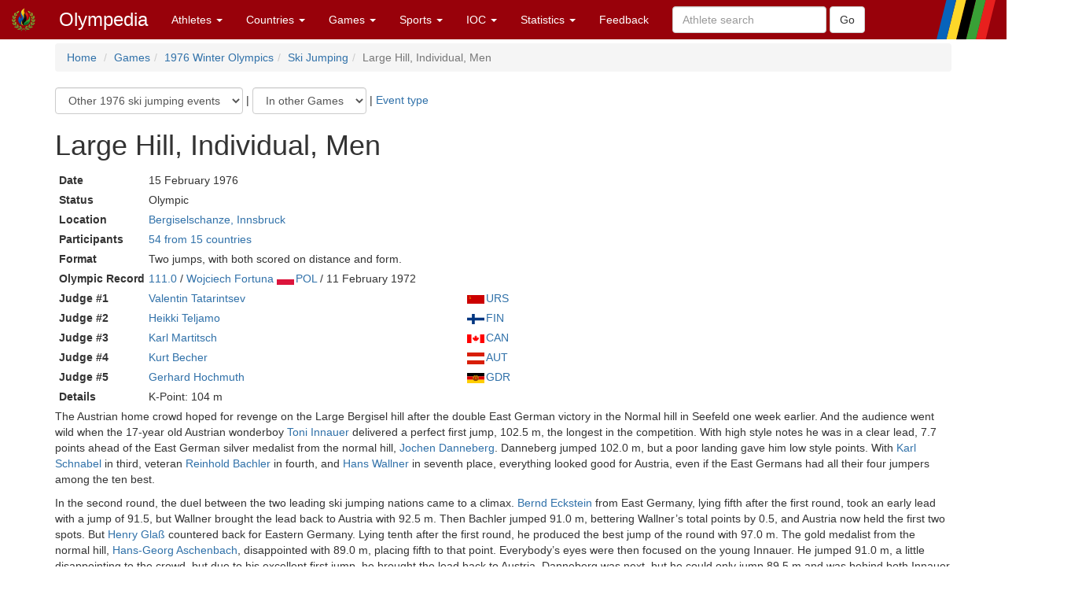

--- FILE ---
content_type: text/html; charset=utf-8
request_url: http://www.olympedia.org/results/2397
body_size: 33171
content:
<!DOCTYPE html>
<html>
<head>
<title>Olympedia – Large Hill, Individual, Men</title>
<meta name="csrf-param" content="authenticity_token" />
<meta name="csrf-token" content="gHaeTpPXEafe6i8nAaQfgm4zJyFsg2LNN5wJD4qeYRFxEMdfbJ7n_kR3Qt6f4KRLEuvx9IMgdE-O2iZt-FTzqw" />
<meta content="text/html; charset=UTF-8" http-equiv="Content-Type">
<meta content="EN" http-equiv="content-language">
<meta content="width=device-width, initial-scale=1" name="viewport">
<link rel="stylesheet" href="/assets/bootstrap.min-03423cd68c2bff228a73520e849f02d78d1236de443661f3f5dcd658dd9cbc46.css" media="all" />
<link rel="stylesheet" href="/assets/bootstrap-sortable-515ee97c8b372ddae7796a36ec518e0785e0e3d3d266162ba2c44a3623540f7b.css" media="all" />
<link rel="stylesheet" href="/assets/jquery-ui-1.11.4.min-35aebb4aa1818460c44d32da4f18101d34f332741a347654907911af0d145e88.css" media="all" />
<link rel="stylesheet" href="/assets/lightbox-3afc0e08d652072ea73df78af7d454f122da80b9124d782fb609a7b4b05e0197.css" media="screen" />
<link rel="stylesheet" href="/assets/application-4f84d527cff438ca091e50578c30f46bea0e80f407f0317732495990ae6f2d0f.css" media="all" data-turbolinks-track="true" />
<link rel="stylesheet" href="https://cdn.jsdelivr.net/npm/ol@v10.0.0/ol.css" media="screen" />
<script src="https://cdn.jsdelivr.net/npm/ol@v10.0.0/dist/ol.js"></script>
<script src="/assets/omm-34ac1a3b4884461c87bafa8ec1c1c21bcc434c53c51d3b1f82d1dff57ad3856b.js"></script>
<script src="/assets/jquery-1.11.2.min-224c81cc15edb399b9465fc371dffb02e6fe4c043716571b49b1a7b2bcc09ef1.js"></script>
<script src="/assets/jquery-ui-1.11.4.min-96b45d6922993b35cca7b07ede8f0bf64353715e3729b9019eb2e46a8737dac8.js"></script>
<script src="/assets/jquery-ujs-f09ebd8e2bbe3d80718935c572e83dbb10f72e7a2aec58b193ee1e2e2e8e373a.js"></script>
<script src="/assets/bootstrap.min-2b9640a7175349197c70d8b752f484837518c6cbdce416dead60cdeebd875294.js"></script>
<script src="/assets/moment-93e00e6729db142363a35d17328084c3bd3d62304ecd27f91e9c954550daa1ce.js"></script>
<script src="/assets/bootstrap-sortable-e790a4de58d52fde6861014956b371ac860d665b62c23af929a33a9f39e84d04.js"></script>

</head>

<body>
<div class="navbar navbar-default navbar-fixed-top" role="navigation">
<div class="navbar-header">
<div class="button navbar-toggle" data-target=".navbar-ex1-collapse" data-toggle="collapse" type="button">
<span class="sr-only">Toggle navigation</span>
<span class="icon-bar">
<span class="icon-bar">
<span class="icon-bar"></span>
</span>
</span>
</div>
<a class="navbar-brand" href="/" style="padding-top: 10px">
<img height="30px" src="/images/olymadmen.png" width="30px">
</a>
<a class="navbar-brand" href="/">Olympedia</a>
</div>
<div class="collapse navbar-collapse navbar-ex1-collapse">
<ul class="nav navbar-nav">
<li class="dropdown">
<a class="dropdown-toggle" data-toggle="dropdown" href="#">
Athletes
<b class="caret"></b>
</a>
<ul class="dropdown-menu">
<li><a href="/athletes/advanced_search">Advanced search</a></li>
<li><a href="/horses">Horse search</a></li>
<li><a href="/family_relations">Related Olympians</a></li>
<li><a href="/counts">Counts</a></li>
<li><a href="/athletes/doubles">Doubles</a></li>
<li><a href="/athletes/lists">Lists</a></li>
<li><a href="/athletes/country_representation">Country representation</a></li>
<li class="divider"></li>
<li><a href="/athletes">Athletes</a></li>
</ul>
</li>

<li class="dropdown">
<a class="dropdown-toggle" data-toggle="dropdown" href="#">
Countries
<b class="caret"></b>
</a>
<ul class="dropdown-menu">
<li><a href="/countries/head_to_head">Head-to-head</a></li>
<li><a href="/countries/best_results">Best results</a></li>
<li><a href="/countries/comparison">Results comparison</a></li>
<li class="divider"></li>
<li><a href="/countries">Countries</a></li>
</ul>
</li>

<li class="dropdown">
<a class="dropdown-toggle" data-toggle="dropdown" href="#">
Games
<b class="caret"></b>
</a>
<ul class="dropdown-menu">
<li><a href="/editions">Games</a></li>
<li><a href="/editions/medals">Medals</a></li>
<li><a href="/editions/results">Results</a></li>
<li><a href="/ceremonies">Opening ceremony</a></li>
<li><a href="/venues/menu">Venues</a></li>
</ul>
</li>

<li class="dropdown">
<a class="dropdown-toggle" data-toggle="dropdown" href="#">
Sports
<b class="caret"></b>
</a>
<ul class="dropdown-menu">
<li><a href="/sports">Disciplines &amp; Sports</a></li>
<li><a href="/event_names">Events</a></li>
</ul>
</li>

<li class="dropdown">
<a class="dropdown-toggle" data-toggle="dropdown" href="#">
IOC
<b class="caret"></b>
</a>
<ul class="dropdown-menu">
<li><a href="/organizations">Organizations</a></li>
<li><a href="/definitions">Definitions</a></li>
<li><a href="/awards">Awards</a></li>
<li><a href="/meetings">Meetings</a></li>
<li><a href="/ioc/host_cities">Host city selection</a></li>
</ul>
</li>

<li class="dropdown">
<a class="dropdown-toggle" data-toggle="dropdown" href="#">
Statistics
<b class="caret"></b>
</a>
<ul class="dropdown-menu">
<li></li>
<li><a href="/statistics/medal/country">Medals by country</a></li>
<li><a href="/statistics/medal/athlete">Medals by athlete</a></li>
<li><a href="/statistics/medal_table">Medal tables</a></li>
<li><a href="/statistics/participation">Participations</a></li>
<li><a href="/records">Olympic Records</a></li>
<li><a href="/statistics/age">Age records</a></li>
<li><a href="/statistics/age_at_death">Age at death</a></li>
<li><a href="/lists">Lists</a></li>
<li><a href="/today">Today</a></li>
<li></li>
<li class="divider"></li>
<li><a href="/statistics">Statistics</a></li>
</ul>
</li>




<li><a href="/feedbacks/new">Feedback</a></li>
<form class="navbar-form navbar-left" role="search" action="/athletes/quick_search" accept-charset="UTF-8" method="post"><input name="utf8" type="hidden" value="&#x2713;" autocomplete="off" /><input type="hidden" name="authenticity_token" value="GlQ19ei4LWofFu4BHA0N3LUqZ0jo_UZ-mn8K_AWG4Sfo1GG8pRPnpTPc4C6WJgSt4NLhdTxLgFa7Jp5MjUG--w" autocomplete="off" /><div class="form-group">
<input type="text" name="query" id="query" class="form-control" placeholder="Athlete search" />
</div>
<input type="submit" name="commit" value="Go" class="btn btn-default" data-disable-with="Go" />
</form>
</ul>
</div>
</div>
<div class="container">
<ol class="breadcrumb">
<li>
<a href="/">Home</a>
</li>
<li><a href="/editions">Games</a></li><li><a href="/editions/40">1976 Winter Olympics</a></li><li><a href="/editions/40/sports/SJP">Ski Jumping</a></li><li class="active">Large Hill, Individual, Men</li>
</ol>
<div><form class="form-inline form-inline-header"><select name="id" id="same_games_select" class="form-control"><option value="">Other 1976 ski jumping events</option>
<option value="2394">Normal Hill, Individual, Men</option></select><script>$('#same_games_select').change(function(){location.href='/results/' + $('#same_games_select').val();})</script></form> | <form class="form-inline form-inline-header"><select name="id" id="other_games_select" class="form-control"><option value="">In other Games</option>
<option value="2350">1924</option>
<option value="2353">1928</option>
<option value="2356">1932</option>
<option value="2359">1936</option>
<option value="2362">1948</option>
<option value="2365">1952</option>
<option value="2368">1956</option>
<option value="2371">1960</option>
<option value="2378">1964</option>
<option value="2385">1968</option>
<option value="2391">1972</option>
<option value="2403">1980</option>
<option value="2409">1984</option>
<option value="2415">1988</option>
<option value="2424">1992</option>
<option value="2433">1994</option>
<option value="2442">1998</option>
<option value="2453">2002</option>
<option value="2466">2006</option>
<option value="923640">2010</option>
<option value="350452">2014</option>
<option value="9000815">2018</option>
<option value="19020635">2022</option></select><script>$('#other_games_select').change(function(){location.href='/results/' + $('#other_games_select').val();})</script></form> | <a href="/event_names/519">Event type</a></div><h1 class="event_title">Large Hill, Individual, Men<small></small></h1><table class="biodata"><tr><th>Date</th><td>15 February 1976</td></tr><tr><th>Status</th><td>Olympic</td></tr><tr><th>Location</th><td><a href="/venues/53">Bergiselschanze, Innsbruck</a></td></tr><tr><th>Participants</th><td><a href="/events/2397">54 from 15 countries</a></td></tr><tr><th>Format</th><td colspan="2">Two jumps, with both scored on distance and form.</td></tr><tr class="records" style=""><th style="vertical-align: top;">Olympic Record </th><td><a href="/results/2391">111.0</a> / <a href="/athletes/85794">Wojciech Fortuna</a> <a href="/countries/POL"><img style="padding-right: 2px; vertical-align: middle" src="https://olympedia-flags.s3.eu-central-1.amazonaws.com/POL.png" />POL</a> / 11 February 1972</td></tr><tr class="referees" style=""><th>Judge #1</th><td style="width: 400px"><a href="/athletes/5004736">Valentin Tatarintsev</a></td><td><a href="/countries/URS"><img style="padding-right: 2px; vertical-align: middle" src="https://olympedia-flags.s3.eu-central-1.amazonaws.com/URS.png" />URS</a></td></tr><tr class="referees" style=""><th>Judge #2</th><td style="width: 400px"><a href="/athletes/5002438">Heikki Teljamo</a></td><td><a href="/countries/FIN"><img style="padding-right: 2px; vertical-align: middle" src="https://olympedia-flags.s3.eu-central-1.amazonaws.com/FIN.png" />FIN</a></td></tr><tr class="referees" style=""><th>Judge #3</th><td style="width: 400px"><a href="/athletes/92192">Karl Martitsch</a></td><td><a href="/countries/CAN"><img style="padding-right: 2px; vertical-align: middle" src="https://olympedia-flags.s3.eu-central-1.amazonaws.com/CAN.png" />CAN</a></td></tr><tr class="referees" style=""><th>Judge #4</th><td style="width: 400px"><a href="/athletes/5003150">Kurt Becher</a></td><td><a href="/countries/AUT"><img style="padding-right: 2px; vertical-align: middle" src="https://olympedia-flags.s3.eu-central-1.amazonaws.com/AUT.png" />AUT</a></td></tr><tr class="referees" style=""><th>Judge #5</th><td style="width: 400px"><a href="/athletes/5002235">Gerhard Hochmuth</a></td><td><a href="/countries/GDR"><img style="padding-right: 2px; vertical-align: middle" src="https://olympedia-flags.s3.eu-central-1.amazonaws.com/GDR.png" />GDR</a></td></tr><tr><th valign="top">Details</th><td>K-Point: 104 m</td></tr></table><div class="description"><p>The Austrian home crowd hoped for revenge on the Large Bergisel hill after the double East German victory in the Normal hill in Seefeld one week earlier.  And the audience went wild when the 17-year old Austrian wonderboy <a href="/athletes/87347">Toni Innauer</a> delivered a perfect first jump, 102.5 m, the longest in the competition. With high style notes he was in a clear lead, 7.7 points ahead of  the East German silver medalist from the normal hill, <a href="/athletes/85009">Jochen Danneberg</a>. Danneberg jumped 102.0 m, but a poor landing gave him low style points. With <a href="/athletes/97291">Karl Schnabel</a> in third, veteran <a href="/athletes/83779">Reinhold  Bachler</a> in fourth, and <a href="/athletes/98796">Hans Wallner</a> in seventh place, everything looked good for Austria, even if the East Germans had all their four jumpers among the ten best.</p>

<p>In the second round, the duel between the two leading ski jumping nations came to a climax. <a href="/athletes/85403">Bernd Eckstein</a> from East Germany, lying fifth after the first round, took an early lead with a jump of 91.5, but Wallner brought the lead back to Austria with 92.5 m. Then Bachler jumped 91.0 m, bettering Wallner’s total points by 0.5, and Austria now held the first two spots. But <a href="/athletes/86097">Henry Glaß</a> countered back for Eastern Germany. Lying tenth after the first round, he produced the best jump of the round with 97.0 m. The gold medalist from the normal hill, <a href="/athletes/83720">Hans-Georg Aschenbach</a>, disappointed with 89.0 m, placing fifth to that point. Everybody’s eyes were then focused on the young Innauer. He jumped 91.0 m, a little disappointing to the crowd, but due to his excellent first jump, he brought the lead back to Austria. Danneberg was next, but he could only jump 89.5 m and was behind both Innauer and Glaß. The last of the favorites to jump was Schnabl, third after the first round, seven points behind Innauer. Could he secure an Austrian double? The 21-year old from Villach did. After copying Glaß’s length and style points, he won the gold medal, beating Innauer by 1.9 points. The Austrians had countered back, won a double and, with the other jumpers placing fourth and fifth, had their revenge on East Germany. The German quartet placed 3-4-7-8, meaning that the top eight placements were taken by jumpers from Austria and East Germany, a feat still unique in the history of ski jumping. Schnabl and Innauer ended their successful season by taking another double at Holmenkollen, this time with the best East German Danneberg a distant seventh.</p>
</div><table class="table table-striped"><thead><tr><th>Pos</th><th>Competitor</th><th>NOC</th><th>Points</th><th>Jump #1</th><th>Jump #2</th><th></th><th></th><th></th></tr></thead><tr class="" style=""><td>1</td><td><a href="/athletes/97291">Karl Schnabl</a></td><td><a href="/countries/AUT"><img style="padding-right: 2px; vertical-align: middle" src="https://olympedia-flags.s3.eu-central-1.amazonaws.com/AUT.png" />AUT</a></td><td>234.8</td><td>117.5 (3)</td><td>117.3 (=1)</td><td><span class="Gold">Gold</span></td><td></td><td></td></tr><tr class="" style=""><td>2</td><td><a href="/athletes/87347">Toni Innauer</a></td><td><a href="/countries/AUT"><img style="padding-right: 2px; vertical-align: middle" src="https://olympedia-flags.s3.eu-central-1.amazonaws.com/AUT.png" />AUT</a></td><td>232.9</td><td>126.5 (1)</td><td>106.4 (6)</td><td><span class="Silver">Silver</span></td><td></td><td></td></tr><tr class="" style=""><td>3</td><td><a href="/athletes/86097">Henry Glaß</a></td><td><a href="/countries/GDR"><img style="padding-right: 2px; vertical-align: middle" src="https://olympedia-flags.s3.eu-central-1.amazonaws.com/GDR.png" />GDR</a></td><td>221.7</td><td>104.4 (10)</td><td>117.3 (=1)</td><td><span class="Bronze">Bronze</span></td><td></td><td></td></tr><tr class="" style=""><td>4</td><td><a href="/athletes/85009">Jochen Danneberg</a></td><td><a href="/countries/GDR"><img style="padding-right: 2px; vertical-align: middle" src="https://olympedia-flags.s3.eu-central-1.amazonaws.com/GDR.png" />GDR</a></td><td>221.6</td><td>118.8 (2)</td><td>102.8 (8)</td><td></td><td></td><td></td></tr><tr class="" style=""><td>5</td><td><a href="/athletes/83779">Reinhold Bachler</a></td><td><a href="/countries/AUT"><img style="padding-right: 2px; vertical-align: middle" src="https://olympedia-flags.s3.eu-central-1.amazonaws.com/AUT.png" />AUT</a></td><td>217.4</td><td>111.5 (4)</td><td>105.9 (7)</td><td></td><td></td><td></td></tr><tr class="" style=""><td>6</td><td><a href="/athletes/98796">Hans Wallner</a></td><td><a href="/countries/AUT"><img style="padding-right: 2px; vertical-align: middle" src="https://olympedia-flags.s3.eu-central-1.amazonaws.com/AUT.png" />AUT</a></td><td>216.9</td><td>109.4 (7)</td><td>107.5 (4)</td><td></td><td></td><td></td></tr><tr class="" style=""><td>7</td><td><a href="/athletes/85403">Bernd Eckstein</a></td><td><a href="/countries/GDR"><img style="padding-right: 2px; vertical-align: middle" src="https://olympedia-flags.s3.eu-central-1.amazonaws.com/GDR.png" />GDR</a></td><td>216.2</td><td>109.6 (5)</td><td>106.6 (5)</td><td></td><td></td><td></td></tr><tr class="" style=""><td>8</td><td><a href="/athletes/83720">Hans-Georg Aschenbach</a></td><td><a href="/countries/GDR"><img style="padding-right: 2px; vertical-align: middle" src="https://olympedia-flags.s3.eu-central-1.amazonaws.com/GDR.png" />GDR</a></td><td>212.1</td><td>109.5 (6)</td><td>102.6 (9)</td><td></td><td></td><td></td></tr><tr class="" style=""><td>9</td><td><a href="/athletes/97813">Walter Steiner</a></td><td><a href="/countries/SUI"><img style="padding-right: 2px; vertical-align: middle" src="https://olympedia-flags.s3.eu-central-1.amazonaws.com/SUI.png" />SUI</a></td><td>208.5</td><td>99.8 (14)</td><td>108.7 (3)</td><td></td><td></td><td></td></tr><tr class="" style=""><td>10</td><td><a href="/athletes/98461">Jouko Törmänen</a></td><td><a href="/countries/FIN"><img style="padding-right: 2px; vertical-align: middle" src="https://olympedia-flags.s3.eu-central-1.amazonaws.com/FIN.png" />FIN</a></td><td>204.9</td><td>105.4 (8)</td><td>99.5 (10)</td><td></td><td></td><td></td></tr><tr class="" style=""><td>11</td><td><a href="/athletes/97086">Sergey Saychik</a></td><td><a href="/countries/URS"><img style="padding-right: 2px; vertical-align: middle" src="https://olympedia-flags.s3.eu-central-1.amazonaws.com/URS.png" />URS</a></td><td>200.0</td><td>101.5 (12)</td><td>98.5 (11)</td><td></td><td></td><td></td></tr><tr class="" style=""><td>12</td><td><a href="/athletes/96741">Esko Rautionaho</a></td><td><a href="/countries/FIN"><img style="padding-right: 2px; vertical-align: middle" src="https://olympedia-flags.s3.eu-central-1.amazonaws.com/FIN.png" />FIN</a></td><td>197.8</td><td>103.5 (11)</td><td>94.3 (15)</td><td></td><td></td><td></td></tr><tr class="" style=""><td>13</td><td><a href="/athletes/98083">Johan Sætre</a></td><td><a href="/countries/NOR"><img style="padding-right: 2px; vertical-align: middle" src="https://olympedia-flags.s3.eu-central-1.amazonaws.com/NOR.png" />NOR</a></td><td>195.2</td><td>99.2 (15)</td><td>96.0 (13)</td><td></td><td></td><td></td></tr><tr class="" style=""><td>14</td><td><a href="/athletes/83812">Jaroslav Balcar</a></td><td><a href="/countries/TCH"><img style="padding-right: 2px; vertical-align: middle" src="https://olympedia-flags.s3.eu-central-1.amazonaws.com/TCH.png" />TCH</a></td><td>194.6</td><td>98.7 (17)</td><td>95.9 (14)</td><td></td><td></td><td></td></tr><tr class="" style=""><td>15</td><td><a href="/athletes/87780">Aleksandr Karapuzov</a></td><td><a href="/countries/URS"><img style="padding-right: 2px; vertical-align: middle" src="https://olympedia-flags.s3.eu-central-1.amazonaws.com/URS.png" />URS</a></td><td>193.5</td><td>104.9 (9)</td><td>88.6 (23)</td><td></td><td></td><td></td></tr><tr class="" style=""><td>16</td><td><a href="/athletes/86242">Alfred Grosche</a></td><td><a href="/countries/FRG"><img style="padding-right: 2px; vertical-align: middle" src="https://olympedia-flags.s3.eu-central-1.amazonaws.com/FRG.png" />FRG</a></td><td>193.1</td><td>100.3 (13)</td><td>92.8 (16)</td><td></td><td></td><td></td></tr><tr class="" style=""><td>17</td><td><a href="/athletes/87818">Yukio Kasaya</a></td><td><a href="/countries/JPN"><img style="padding-right: 2px; vertical-align: middle" src="https://olympedia-flags.s3.eu-central-1.amazonaws.com/JPN.png" />JPN</a></td><td>192.3</td><td>95.9 (20)</td><td>96.4 (12)</td><td></td><td></td><td></td></tr><tr class="" style=""><td>18</td><td><a href="/athletes/85163">Jim Denney</a></td><td><a href="/countries/USA"><img style="padding-right: 2px; vertical-align: middle" src="https://olympedia-flags.s3.eu-central-1.amazonaws.com/USA.png" />USA</a></td><td>191.1</td><td>99.1 (16)</td><td>92.0 (=17)</td><td></td><td></td><td></td></tr><tr class="" style=""><td>19</td><td><a href="/athletes/84266">Aleksey Borovitin</a></td><td><a href="/countries/URS"><img style="padding-right: 2px; vertical-align: middle" src="https://olympedia-flags.s3.eu-central-1.amazonaws.com/URS.png" />URS</a></td><td>187.5</td><td>95.5 (=22)</td><td>92.0 (=17)</td><td></td><td></td><td></td></tr><tr class="" style=""><td>20</td><td><a href="/athletes/97273">Hans Schmid</a></td><td><a href="/countries/SUI"><img style="padding-right: 2px; vertical-align: middle" src="https://olympedia-flags.s3.eu-central-1.amazonaws.com/SUI.png" />SUI</a></td><td>186.3</td><td>95.6 (21)</td><td>90.7 (19)</td><td></td><td></td><td></td></tr><tr class="" style=""><td>21</td><td><a href="/athletes/95429">Rauno Miettinen</a></td><td><a href="/countries/FIN"><img style="padding-right: 2px; vertical-align: middle" src="https://olympedia-flags.s3.eu-central-1.amazonaws.com/FIN.png" />FIN</a></td><td>185.4</td><td>96.2 (19)</td><td>89.2 (21)</td><td></td><td></td><td></td></tr><tr class="" style=""><td>22</td><td><a href="/athletes/87391">Takao Ito</a></td><td><a href="/countries/JPN"><img style="padding-right: 2px; vertical-align: middle" src="https://olympedia-flags.s3.eu-central-1.amazonaws.com/JPN.png" />JPN</a></td><td>183.2</td><td>95.5 (=22)</td><td>87.7 (24)</td><td></td><td></td><td></td></tr><tr class="" style=""><td>23</td><td><a href="/athletes/98712">Ernst von Grünigen</a></td><td><a href="/countries/SUI"><img style="padding-right: 2px; vertical-align: middle" src="https://olympedia-flags.s3.eu-central-1.amazonaws.com/SUI.png" />SUI</a></td><td>182.4</td><td>93.3 (29)</td><td>89.1 (22)</td><td></td><td></td><td></td></tr><tr class="" style=""><td>24</td><td><a href="/athletes/87740">Yury Kalinin</a></td><td><a href="/countries/URS"><img style="padding-right: 2px; vertical-align: middle" src="https://olympedia-flags.s3.eu-central-1.amazonaws.com/URS.png" />URS</a></td><td>181.5</td><td>94.0 (=27)</td><td>87.5 (=25)</td><td></td><td></td><td></td></tr><tr class="" style=""><td>25</td><td><a href="/athletes/84326">Odd Brandsegg</a></td><td><a href="/countries/SWE"><img style="padding-right: 2px; vertical-align: middle" src="https://olympedia-flags.s3.eu-central-1.amazonaws.com/SWE.png" />SWE</a></td><td>181.4</td><td>96.9 (18)</td><td>84.5 (30)</td><td></td><td></td><td></td></tr><tr class="" style=""><td>26</td><td><a href="/athletes/84037">Per Bergerud</a></td><td><a href="/countries/NOR"><img style="padding-right: 2px; vertical-align: middle" src="https://olympedia-flags.s3.eu-central-1.amazonaws.com/NOR.png" />NOR</a></td><td>179.7</td><td>89.6 (35)</td><td>90.1 (20)</td><td></td><td></td><td></td></tr><tr class="" style=""><td>27</td><td><a href="/athletes/83813">Jindřich Balcar</a></td><td><a href="/countries/TCH"><img style="padding-right: 2px; vertical-align: middle" src="https://olympedia-flags.s3.eu-central-1.amazonaws.com/TCH.png" />TCH</a></td><td>178.1</td><td>94.7 (26)</td><td>83.4 (=31)</td><td></td><td></td><td></td></tr><tr class="" style=""><td>28</td><td><a href="/athletes/95888">Bogdan Norčič</a></td><td><a href="/countries/YUG"><img style="padding-right: 2px; vertical-align: middle" src="https://olympedia-flags.s3.eu-central-1.amazonaws.com/YUG.png" />YUG</a></td><td>178.0</td><td>90.5 (31)</td><td>87.5 (=25)</td><td></td><td></td><td></td></tr><tr class="" style=""><td>29</td><td><a href="/athletes/98777">Minoru Wakasa</a></td><td><a href="/countries/JPN"><img style="padding-right: 2px; vertical-align: middle" src="https://olympedia-flags.s3.eu-central-1.amazonaws.com/JPN.png" />JPN</a></td><td>177.5</td><td>90.4 (32)</td><td>87.1 (27)</td><td></td><td></td><td></td></tr><tr class="" style=""><td>30</td><td><a href="/athletes/87883">Terry Kern</a></td><td><a href="/countries/USA"><img style="padding-right: 2px; vertical-align: middle" src="https://olympedia-flags.s3.eu-central-1.amazonaws.com/USA.png" />USA</a></td><td>176.2</td><td>89.7 (34)</td><td>86.5 (29)</td><td></td><td></td><td></td></tr><tr class="" style=""><td>31</td><td><a href="/athletes/88092">Karel Kodejška</a></td><td><a href="/countries/TCH"><img style="padding-right: 2px; vertical-align: middle" src="https://olympedia-flags.s3.eu-central-1.amazonaws.com/TCH.png" />TCH</a></td><td>175.8</td><td>95.2 (25)</td><td>80.6 (37)</td><td></td><td></td><td></td></tr><tr class="" style=""><td>32</td><td><a href="/athletes/92170">Jerry Martin</a></td><td><a href="/countries/USA"><img style="padding-right: 2px; vertical-align: middle" src="https://olympedia-flags.s3.eu-central-1.amazonaws.com/USA.png" />USA</a></td><td>175.7</td><td>94.0 (=27)</td><td>81.7 (36)</td><td></td><td></td><td></td></tr><tr class="" style=""><td>33</td><td><a href="/athletes/87386">Hiroshi Itagaki</a></td><td><a href="/countries/JPN"><img style="padding-right: 2px; vertical-align: middle" src="https://olympedia-flags.s3.eu-central-1.amazonaws.com/JPN.png" />JPN</a></td><td>175.2</td><td>95.4 (24)</td><td>79.8 (39)</td><td></td><td></td><td></td></tr><tr class="" style=""><td>34</td><td><a href="/athletes/87294">Rudolf Höhnl</a></td><td><a href="/countries/TCH"><img style="padding-right: 2px; vertical-align: middle" src="https://olympedia-flags.s3.eu-central-1.amazonaws.com/TCH.png" />TCH</a></td><td>175.1</td><td>92.7 (30)</td><td>82.4 (=34)</td><td></td><td></td><td></td></tr><tr class="" style=""><td>35</td><td><a href="/athletes/86408">Finn Halvorsen</a></td><td><a href="/countries/NOR"><img style="padding-right: 2px; vertical-align: middle" src="https://olympedia-flags.s3.eu-central-1.amazonaws.com/NOR.png" />NOR</a></td><td>173.2</td><td>90.0 (33)</td><td>83.2 (33)</td><td></td><td></td><td></td></tr><tr class="" style=""><td>36</td><td><a href="/athletes/92074">Jim Maki</a></td><td><a href="/countries/USA"><img style="padding-right: 2px; vertical-align: middle" src="https://olympedia-flags.s3.eu-central-1.amazonaws.com/USA.png" />USA</a></td><td>171.4</td><td>89.0 (36)</td><td>82.4 (=34)</td><td></td><td></td><td></td></tr><tr class="" style=""><td>37</td><td><a href="/athletes/84200">Stanisław Bobak</a></td><td><a href="/countries/POL"><img style="padding-right: 2px; vertical-align: middle" src="https://olympedia-flags.s3.eu-central-1.amazonaws.com/POL.png" />POL</a></td><td>168.0</td><td>81.4 (44)</td><td>86.6 (28)</td><td></td><td></td><td></td></tr><tr class="" style=""><td>38</td><td><a href="/athletes/95702">Robert Mösching</a></td><td><a href="/countries/SUI"><img style="padding-right: 2px; vertical-align: middle" src="https://olympedia-flags.s3.eu-central-1.amazonaws.com/SUI.png" />SUI</a></td><td>167.7</td><td>87.6 (38)</td><td>80.1 (38)</td><td></td><td></td><td></td></tr><tr class="" style=""><td>39</td><td><a href="/athletes/98808">Janusz Waluś</a></td><td><a href="/countries/POL"><img style="padding-right: 2px; vertical-align: middle" src="https://olympedia-flags.s3.eu-central-1.amazonaws.com/POL.png" />POL</a></td><td>167.5</td><td>84.1 (42)</td><td>83.4 (=31)</td><td></td><td></td><td></td></tr><tr class="" style=""><td>40</td><td><a href="/athletes/96130">Marek Pach</a></td><td><a href="/countries/POL"><img style="padding-right: 2px; vertical-align: middle" src="https://olympedia-flags.s3.eu-central-1.amazonaws.com/POL.png" />POL</a></td><td>164.7</td><td>88.5 (37)</td><td>76.2 (41)</td><td></td><td></td><td></td></tr><tr class="" style=""><td>41</td><td><a href="/athletes/84195">Harri Blumén</a></td><td><a href="/countries/FIN"><img style="padding-right: 2px; vertical-align: middle" src="https://olympedia-flags.s3.eu-central-1.amazonaws.com/FIN.png" />FIN</a></td><td>160.7</td><td>84.4 (41)</td><td>76.3 (40)</td><td></td><td></td><td></td></tr><tr class="" style=""><td>42</td><td><a href="/athletes/85249">Branko Dolhar</a></td><td><a href="/countries/YUG"><img style="padding-right: 2px; vertical-align: middle" src="https://olympedia-flags.s3.eu-central-1.amazonaws.com/YUG.png" />YUG</a></td><td>160.2</td><td>85.2 (40)</td><td>75.0 (43)</td><td></td><td></td><td></td></tr><tr class="" style=""><td>43</td><td><a href="/athletes/85157">Janez Demšar</a></td><td><a href="/countries/YUG"><img style="padding-right: 2px; vertical-align: middle" src="https://olympedia-flags.s3.eu-central-1.amazonaws.com/YUG.png" />YUG</a></td><td>157.8</td><td>86.7 (39)</td><td>71.1 (49)</td><td></td><td></td><td></td></tr><tr class="" style=""><td>44</td><td><a href="/athletes/86054">Francesco Giacomelli</a></td><td><a href="/countries/ITA"><img style="padding-right: 2px; vertical-align: middle" src="https://olympedia-flags.s3.eu-central-1.amazonaws.com/ITA.png" />ITA</a></td><td>157.6</td><td>83.4 (43)</td><td>74.2 (44)</td><td></td><td></td><td></td></tr><tr class="" style=""><td>45</td><td><a href="/athletes/98978">Peter Wilson</a></td><td><a href="/countries/CAN"><img style="padding-right: 2px; vertical-align: middle" src="https://olympedia-flags.s3.eu-central-1.amazonaws.com/CAN.png" />CAN</a></td><td>154.7</td><td>79.4 (47)</td><td>75.3 (42)</td><td></td><td></td><td></td></tr><tr class="" style=""><td>46</td><td><a href="/athletes/86170">Richard Grady</a></td><td><a href="/countries/CAN"><img style="padding-right: 2px; vertical-align: middle" src="https://olympedia-flags.s3.eu-central-1.amazonaws.com/CAN.png" />CAN</a></td><td>153.3</td><td>80.4 (46)</td><td>72.9 (45)</td><td></td><td></td><td></td></tr><tr class="" style=""><td>47</td><td><a href="/athletes/98305">Lido Tomasi</a></td><td><a href="/countries/ITA"><img style="padding-right: 2px; vertical-align: middle" src="https://olympedia-flags.s3.eu-central-1.amazonaws.com/ITA.png" />ITA</a></td><td>152.1</td><td>80.8 (45)</td><td>71.3 (48)</td><td></td><td></td><td></td></tr><tr class="" style=""><td>48</td><td><a href="/athletes/86169">Donald Grady</a></td><td><a href="/countries/CAN"><img style="padding-right: 2px; vertical-align: middle" src="https://olympedia-flags.s3.eu-central-1.amazonaws.com/CAN.png" />CAN</a></td><td>149.5</td><td>78.1 (49)</td><td>71.4 (47)</td><td></td><td></td><td></td></tr><tr class="" style=""><td>49</td><td><a href="/athletes/85051">Leo De Crignis</a></td><td><a href="/countries/ITA"><img style="padding-right: 2px; vertical-align: middle" src="https://olympedia-flags.s3.eu-central-1.amazonaws.com/ITA.png" />ITA</a></td><td>143.3</td><td>71.4 (52)</td><td>71.9 (46)</td><td></td><td></td><td></td></tr><tr class="" style=""><td>50</td><td><a href="/athletes/86417">Odd Hammernes</a></td><td><a href="/countries/NOR"><img style="padding-right: 2px; vertical-align: middle" src="https://olympedia-flags.s3.eu-central-1.amazonaws.com/NOR.png" />NOR</a></td><td>142.3</td><td>78.4 (48)</td><td>63.9 (52)</td><td></td><td></td><td></td></tr><tr class="" style=""><td>51</td><td><a href="/athletes/83925">Marcello Bazzana</a></td><td><a href="/countries/ITA"><img style="padding-right: 2px; vertical-align: middle" src="https://olympedia-flags.s3.eu-central-1.amazonaws.com/ITA.png" />ITA</a></td><td>138.0</td><td>72.1 (51)</td><td>65.9 (51)</td><td></td><td></td><td></td></tr><tr class="" style=""><td>52</td><td><a href="/athletes/96266">Tadeusz Pawlusiak</a></td><td><a href="/countries/POL"><img style="padding-right: 2px; vertical-align: middle" src="https://olympedia-flags.s3.eu-central-1.amazonaws.com/POL.png" />POL</a></td><td>130.8</td><td>74.0 (50)</td><td>56.8 (54)</td><td></td><td></td><td></td></tr><tr class="" style=""><td>53</td><td><a href="/athletes/85858">Kim Fripp</a></td><td><a href="/countries/CAN"><img style="padding-right: 2px; vertical-align: middle" src="https://olympedia-flags.s3.eu-central-1.amazonaws.com/CAN.png" />CAN</a></td><td>125.9</td><td>68.6 (53)</td><td>57.3 (53)</td><td></td><td></td><td></td></tr><tr class="" style=""><td>54</td><td><a href="/athletes/99278">Ivo Zupan</a></td><td><a href="/countries/YUG"><img style="padding-right: 2px; vertical-align: middle" src="https://olympedia-flags.s3.eu-central-1.amazonaws.com/YUG.png" />YUG</a></td><td>119.4</td><td>52.2 (54)</td><td>67.2 (50)</td><td></td><td></td><td></td></tr><tr class="" style=""><td><span class="label label-primary"><abbrev title="Did Not Start">DNS</abbrev></span></td><td><a href="/athletes/97354">Sepp Schwinghammer</a></td><td><a href="/countries/FRG"><img style="padding-right: 2px; vertical-align: middle" src="https://olympedia-flags.s3.eu-central-1.amazonaws.com/FRG.png" />FRG</a></td><td>–</td><td>–</td><td>–</td><td></td><td></td><td></td></tr></table><form class="form-inline"><select name="id" id="sub_select_for_2397_runs" class="form-control"><option value="">Parts</option>
<option value="2398">Jump #1</option>
<option value="2399">Jump #2</option></select><script>$('#sub_select_for_2397_runs').change(function() {location.href='/results/' + $('#sub_select_for_2397_runs').val()})</script></form>
</div>
</body>
<footer class="footer">
<br>
<div class="panel panel-info">
<div class="panel-heading">
<h3 class="panel-title">
<span class="glyphicon glyphicon-info-sign"></span>
Did you know?
</h3>
</div>
<div class="panel-body">
<p>South Korea short track speed skater <a href="/athletes/101557">An Hyeon-Su</a> won three gold medals at the 2006  Winter Olympics. After falling out with the Korean skating union, he changed nationality to Russia and replicated his feat at the 2014 Games, now named Viktor An.</p>


</div>
</div>
<div class="container">
<p>
<a href="/users/sign_in">Login</a>
|
<a href="/statistics/site">Statistics</a>
|
<a href="/static/about">About</a>
|
<a href="/static/faq">FAQ</a>
|
<a href="/feedbacks/new">Feedback</a>
</p>
<p>
&copy; <a href="/static/about">OlyMADMen</a> 2006 — 2026
</p>
</div>
</footer>

<script src="/assets/lightbox.min-a06f7b5a37bdc88a78a48f95b9149ca917761a07bffb855a6d73c1a435e16552.js"></script>
<script>
  $('.footnote').tooltip();
</script>
</html>
